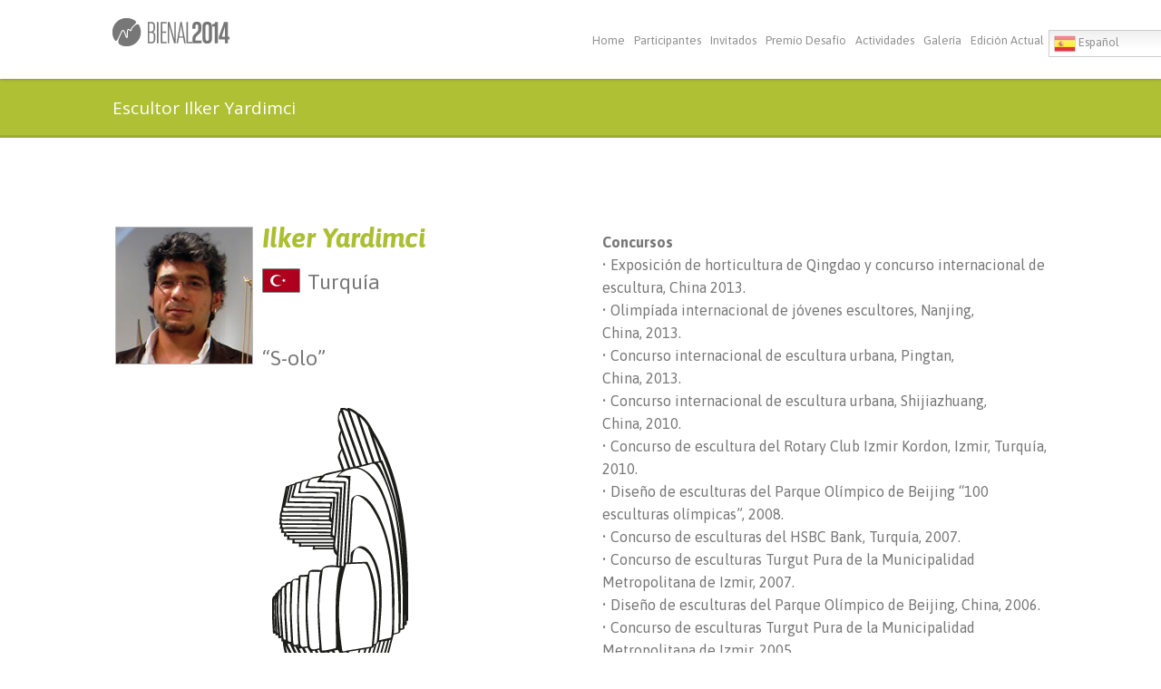

--- FILE ---
content_type: text/html; charset=UTF-8
request_url: http://www.bienaldelchaco.org/2014/escultor-ilker-yardimci/
body_size: 34786
content:
<!DOCTYPE html>
<html lang="Argentina">
<head>
<meta http-equiv="Content-Type" content="text/html; charset=UTF-8" />

<title>Escultor Ilker Yardimci | Bienal del Chaco 2014</title>



<!-- Mobile Devices Viewport Resset-->
<meta name="viewport" content="width=device-width, initial-scale=1.0, maximum-scale=1">
<meta name="apple-mobile-web-app-capable" content="yes">
<!-- <meta name="viewport" content="initial-scale=1.0, user-scalable=1" /> -->
<!-- Keywords-->
<meta name="keywords" content="bienal,escultura,arte" />





<link rel="alternate" type="application/rss+xml" title="Bienal del Chaco 2014 RSS" href="http://www.bienaldelchaco.org/2014/feed/" />
<link rel="pingback" href="http://www.bienaldelchaco.org/2014/xmlrpc.php" />
<link rel="shortcut icon" type="image/x-icon" href="" />

<link rel='dns-prefetch' href='//fonts.googleapis.com' />
<link rel='dns-prefetch' href='//s.w.org' />
<link rel="alternate" type="application/rss+xml" title="Bienal del Chaco 2014 &raquo; Feed" href="http://www.bienaldelchaco.org/2014/feed/" />
<link rel="alternate" type="application/rss+xml" title="Bienal del Chaco 2014 &raquo; RSS de los comentarios" href="http://www.bienaldelchaco.org/2014/comments/feed/" />
<link rel="alternate" type="application/rss+xml" title="Bienal del Chaco 2014 &raquo; Escultor Ilker Yardimci RSS de los comentarios" href="http://www.bienaldelchaco.org/2014/escultor-ilker-yardimci/feed/" />
		<script type="text/javascript">
			window._wpemojiSettings = {"baseUrl":"https:\/\/s.w.org\/images\/core\/emoji\/11\/72x72\/","ext":".png","svgUrl":"https:\/\/s.w.org\/images\/core\/emoji\/11\/svg\/","svgExt":".svg","source":{"concatemoji":"http:\/\/www.bienaldelchaco.org\/2014\/wp-includes\/js\/wp-emoji-release.min.js?ver=cf179fef83f6c8e2ca53228cdef3e6af"}};
			!function(a,b,c){function d(a,b){var c=String.fromCharCode;l.clearRect(0,0,k.width,k.height),l.fillText(c.apply(this,a),0,0);var d=k.toDataURL();l.clearRect(0,0,k.width,k.height),l.fillText(c.apply(this,b),0,0);var e=k.toDataURL();return d===e}function e(a){var b;if(!l||!l.fillText)return!1;switch(l.textBaseline="top",l.font="600 32px Arial",a){case"flag":return!(b=d([55356,56826,55356,56819],[55356,56826,8203,55356,56819]))&&(b=d([55356,57332,56128,56423,56128,56418,56128,56421,56128,56430,56128,56423,56128,56447],[55356,57332,8203,56128,56423,8203,56128,56418,8203,56128,56421,8203,56128,56430,8203,56128,56423,8203,56128,56447]),!b);case"emoji":return b=d([55358,56760,9792,65039],[55358,56760,8203,9792,65039]),!b}return!1}function f(a){var c=b.createElement("script");c.src=a,c.defer=c.type="text/javascript",b.getElementsByTagName("head")[0].appendChild(c)}var g,h,i,j,k=b.createElement("canvas"),l=k.getContext&&k.getContext("2d");for(j=Array("flag","emoji"),c.supports={everything:!0,everythingExceptFlag:!0},i=0;i<j.length;i++)c.supports[j[i]]=e(j[i]),c.supports.everything=c.supports.everything&&c.supports[j[i]],"flag"!==j[i]&&(c.supports.everythingExceptFlag=c.supports.everythingExceptFlag&&c.supports[j[i]]);c.supports.everythingExceptFlag=c.supports.everythingExceptFlag&&!c.supports.flag,c.DOMReady=!1,c.readyCallback=function(){c.DOMReady=!0},c.supports.everything||(h=function(){c.readyCallback()},b.addEventListener?(b.addEventListener("DOMContentLoaded",h,!1),a.addEventListener("load",h,!1)):(a.attachEvent("onload",h),b.attachEvent("onreadystatechange",function(){"complete"===b.readyState&&c.readyCallback()})),g=c.source||{},g.concatemoji?f(g.concatemoji):g.wpemoji&&g.twemoji&&(f(g.twemoji),f(g.wpemoji)))}(window,document,window._wpemojiSettings);
		</script>
		<style type="text/css">
img.wp-smiley,
img.emoji {
	display: inline !important;
	border: none !important;
	box-shadow: none !important;
	height: 1em !important;
	width: 1em !important;
	margin: 0 .07em !important;
	vertical-align: -0.1em !important;
	background: none !important;
	padding: 0 !important;
}
</style>
<link rel='stylesheet' id='contact-form-7-css'  href='http://www.bienaldelchaco.org/2014/wp-content/plugins/contact-form-7/includes/css/styles.css?ver=5.0.5' type='text/css' media='all' />
<link rel='stylesheet' id='wp-pagenavi-css'  href='http://www.bienaldelchaco.org/2014/wp-content/plugins/wp-pagenavi/pagenavi-css.css?ver=2.70' type='text/css' media='all' />
<link rel='stylesheet' id='pexeto-font-0-css'  href='http://fonts.googleapis.com/css?family=Asap%3A400%2C700%2C400italic%2C700italic&#038;ver=cf179fef83f6c8e2ca53228cdef3e6af' type='text/css' media='all' />
<link rel='stylesheet' id='pexeto-font-1-css'  href='http://fonts.googleapis.com/css?family=Open+Sans%3A400%2C700&#038;ver=cf179fef83f6c8e2ca53228cdef3e6af' type='text/css' media='all' />
<link rel='stylesheet' id='pexeto-pretty-photo-css'  href='http://www.bienaldelchaco.org/2014/wp-content/themes/mineral/css/prettyPhoto.css?ver=1.6.0' type='text/css' media='all' />
<link rel='stylesheet' id='pexeto-stylesheet-css'  href='http://www.bienaldelchaco.org/2014/wp-content/themes/mineral/style.css?ver=1.6.0' type='text/css' media='all' />
<!--[if lte IE 8]>
<link rel='stylesheet' id='pexeto-ie8-css'  href='http://www.bienaldelchaco.org/2014/wp-content/themes/mineral/css/style_ie8.css?ver=1.6.0' type='text/css' media='all' />
<![endif]-->
<script type='text/javascript' src='http://www.bienaldelchaco.org/2014/wp-includes/js/jquery/jquery.js?ver=1.12.4'></script>
<script type='text/javascript' src='http://www.bienaldelchaco.org/2014/wp-includes/js/jquery/jquery-migrate.min.js?ver=1.4.1'></script>
<link rel='https://api.w.org/' href='http://www.bienaldelchaco.org/2014/wp-json/' />
<link rel="EditURI" type="application/rsd+xml" title="RSD" href="http://www.bienaldelchaco.org/2014/xmlrpc.php?rsd" />
<link rel="wlwmanifest" type="application/wlwmanifest+xml" href="http://www.bienaldelchaco.org/2014/wp-includes/wlwmanifest.xml" /> 

<link rel="canonical" href="http://www.bienaldelchaco.org/2014/escultor-ilker-yardimci/" />
<link rel='shortlink' href='http://www.bienaldelchaco.org/2014/?p=960' />
<link rel="alternate" type="application/json+oembed" href="http://www.bienaldelchaco.org/2014/wp-json/oembed/1.0/embed?url=http%3A%2F%2Fwww.bienaldelchaco.org%2F2014%2Fescultor-ilker-yardimci%2F" />
<link rel="alternate" type="text/xml+oembed" href="http://www.bienaldelchaco.org/2014/wp-json/oembed/1.0/embed?url=http%3A%2F%2Fwww.bienaldelchaco.org%2F2014%2Fescultor-ilker-yardimci%2F&#038;format=xml" />
<!-- styles for Simple Google Map -->
<style type='text/css'>
#SGM {width:100%; height:300px;}
#SGM .infoWindow {line-height:13px; font-size:10px;}
#SGM input {margin:4px 4px 0 0; font-size:10px;}
#SGM input.text {border:solid 1px #ccc; background-color:#fff; padding:2px;}
</style>
<!-- end styles for Simple Google Map -->
<!-- CUSTOM THEME STYLES -->
<style type="text/css">
#logo-container img{width:129px; }#logo-container img{height:31px;}button, .button, input[type="submit"], input[type="button"], #submit, .page-title, 
		#menu > ul > li > a:hover:after, .scroll-to-top:hover, .nivo-nextNav:hover,
		.nivo-prevNav:hover, .pg-navigation, .pc-next, .pc-prev,  .nivo-prevNav:hover,.nivo-nextNav:hover,
		.left-arrow:hover,.right-arrow:hover, .ps-left-arrow:hover,.ps-right-arrow:hover,
		.cs-next-arrow:hover,.cs-prev-arrow:hover, .ps-left-arrow:hover,.ps-right-arrow:hover, .pt-highlight .pt-title 
		{background-color:#AFC034;}a:hover, .tabs .current a, .read-more, .footer-widgets a:hover, .comment-info .reply, 
		.comment-info .reply a, .comment-info, #menu ul li a:hover, #wp-calendar tbody td a,
		.widget_nav_menu li.current-menu-item > a, .post-title a:hover, .post-tags a,
		.services-list .services-title, .sl-icons li:hover .sl-title, .archive-page a:hover,
		.pg-pagination a.current, .pg-pagination a:hover, #content-container .wp-pagenavi span.current,
		#content-container .wp-pagenavi a:hover, .carousel-title .link-title, .testimonials-details a,
		.lp-title a:hover, #menu ul ul li.current-menu-item a {color:#AFC034;}.accordion-title.current, .read-more:hover, .more-arrow, .sticky, .social-icons li:hover,
		.format-quote, .format-aside, .nivo-nextNav:hover, .nivo-prevNav:hover, .nivo-prevNav:hover,
		.nivo-nextNav:hover, .left-arrow:hover, .right-arrow:hover, .ps-left-arrow:hover, 
		.ps-right-arrow:hover, .cs-next-arrow:hover, .cs-prev-arrow:hover, .ps-left-arrow:hover, 
		.ps-right-arrow:hover {border-color:#AFC034;}.pg-info, .services-circle .services-content, .qg-overlay {background-color: rgba(175,192,52, 0.82);}body{font-family:Asap;}body{font-size:14px;}#menu ul li a{font-family:Asap;}#menu ul li a{font-size:13px;}table td{border-bottom: 0px solid #dddddd !important;
  padding: 0em !important;
}
#footer-cta {
  background-color: transparent !important;
  padding:0;
}
#menu ul li a {
  text-transform: none !important;
  padding: 2px 5px;
}
<script type="text/javascript">
  WebFontConfig = {
    google: { families: [ 'Asap:400,700,400italic,700italic:latin' ] }
  };
  (function() {
    var wf = document.createElement('script');
    wf.src = ('https:' == document.location.protocol ? 'https' : 'http') +
      '://ajax.googleapis.com/ajax/libs/webfont/1/webfont.js';
    wf.type = 'text/javascript';
    wf.async = 'true';
    var s = document.getElementsByTagName('script')[0];
    s.parentNode.insertBefore(wf, s);})(); 
</script>

.paContenedor
{width:100%; padding-top:10px; 	padding-bottom:10px;}

.paFila
{width:100%; font-size:12px; clear:both; line-height:20px;border-bottom:1px solid #dddddd;}

.paTituloFila
{width:100%; font-size:13px; clear:both;}

.paTituloActividades
{width:45%; float:left; font-weight:bold;}

.paTituloInicio
{width:5%; float:left; font-weight:bold;}

.paTituloFin
{width:5%; float:left; font-weight:bold;}

.paTituloLugar
{width:27%; float:left; font-weight:bold;}

.paTituloOrganizador
{width:18%; float:left; font-weight:bold;}

.paActividades
{width:45%; float:left;	font-weight:normal;}

.paInicio
{width:5%; float:left; font-weight:normal;}

.paFin
{width:5%; float:left; font-weight:normal;}

.paLugar
{width:27%; float:left; font-weight:normal;}

.paOrganizador
{width:18%; float:left; font-weight:normal;}

.btn-camara{display:none;}
.btn-votar{display:none;}
.btn-english-version{display:none;}

.widget_nav_menu_1 a {font-weight:bold !important;}


</style><script>
  (function(i,s,o,g,r,a,m){i['GoogleAnalyticsObject']=r;i[r]=i[r]||function(){
  (i[r].q=i[r].q||[]).push(arguments)},i[r].l=1*new Date();a=s.createElement(o),
  m=s.getElementsByTagName(o)[0];a.async=1;a.src=g;m.parentNode.insertBefore(a,m)
  })(window,document,'script','https://www.google-analytics.com/analytics.js','ga');

  ga('create', 'UA-76205117-1', 'auto');
  ga('send', 'pageview');

</script>
</head>
<body class="page-template page-template-template-full-custom page-template-template-full-custom-php page page-id-960 fixed-header">
<div id="main-container" >
	<div  class="page-wrapper" >
		<!--HEADER -->
		<div id="header">
			<div class="section-boxed section-header">
			<div id="logo-container">
								<a href="http://www.bienaldelchaco.org/2014"><img src="http://www.bienaldelchaco.org/2014/wp-content/uploads/2014/03/logo-bienal.png" /></a>
			</div>	
				
	        <div class="mobile-nav">
				<span class="mob-nav-btn">Menu</span>
			</div>
	 		<div id="navigation-container">
				<div id="menu-container">
		        	<div id="menu">
					<ul id="menu-cabecera" class="menu"><li id="menu-item-35" class="menu-item menu-item-type-post_type menu-item-object-page menu-item-home menu-item-35"><a href="http://www.bienaldelchaco.org/2014/">Home</a></li>
<li id="menu-item-273" class="menu-item menu-item-type-post_type menu-item-object-page menu-item-273"><a href="http://www.bienaldelchaco.org/2014/escultores-participantes/">Participantes</a></li>
<li id="menu-item-879" class="menu-item menu-item-type-post_type menu-item-object-page menu-item-879"><a href="http://www.bienaldelchaco.org/2014/escultores-invitados/">Invitados</a></li>
<li id="menu-item-33" class="menu-item menu-item-type-post_type menu-item-object-page menu-item-33"><a href="http://www.bienaldelchaco.org/2014/premio-desafio/">Premio Desafío</a></li>
<li id="menu-item-301" class="menu-item menu-item-type-post_type menu-item-object-page menu-item-301"><a href="http://www.bienaldelchaco.org/2014/actividades/">Actividades</a></li>
<li id="menu-item-641" class="menu-item menu-item-type-post_type menu-item-object-page menu-item-641"><a href="http://www.bienaldelchaco.org/2014/galerias/">Galería</a></li>
<li id="menu-item-2105" class="menu-item menu-item-type-custom menu-item-object-custom menu-item-2105"><a href="http://www.bienaldelchaco.org/">Edición Actual</a></li>
<li style="position:relative;" class="menu-item menu-item-gtranslate"><div style="position:absolute;white-space:nowrap;" id="gtranslate_menu_wrapper_29686"></div></li></ul>					</div>
		        </div> 
	  	 	</div> 
	 
		    <div class="clear"></div>       
		    <div id="navigation-line"></div>
		</div>
		</div><!-- end #header -->
	<div class="page-title">
		<div class="content-boxed">
			<h1>Escultor Ilker Yardimci</h1>
					</div>
	</div>

<div id="content-container" class=" layout-full">
<div id="full-width">
<div class="custom-page-content">
<div class="section-boxed"><!-- PARTE 1--></p>
<div style="width: 100%; float: left; clear: both;">
<p><!-- col 1--></p>
<div style="width: 48%; float: left;">
<div style="width: 100%; padding: 3px;">
<table width="100%" border="0" cellspacing="0" cellpadding="0">
<tbody>
<tr>
<td style="vertical-align: top;" valign="top" width="100%" height="200">
<div style="width: 100%; float: left; clear: both; vertical-align: text-top;">
<div style="padding-right: 10px; float: left;"><img style="border: 1px solid #bbbbbb;" alt="" src="http://www.bienaldelchaco.com/2014/wp-content/uploads/2014/06/participante-turquia.jpg" width="150" height="150" border="1" /></div>
<div style="width: auto; height: 150px; float: left;">
<div style="width: 100%; font-weight: bold; color: #acbf33; margin-top: -12px; padding-bottom: 5px; font-size: 30px;"><em>Ilker Yardimci</em></div>
<div style="width: 100%; font-weight: normal; padding-top: 5px; padding-bottom: 5px; vertical-align: middle;">
<div style="width: 50px; float: left;"><img alt="" src="http://www.bienaldelchaco.com/2014/wp-content/uploads/2014/03/bandera_11.jpg" width="42" height="27" /></div>
<div style="font-size: 23px; margin-top: -3px; height: 27px;">Turquía</div>
</div>
<div style="width: 100%; padding-top: 52px; font-size: 23px; text-align: left;">&#8220;S-olo&#8221;</div>
</div>
</div>
</td>
</tr>
<tr>
<td style="vertical-align: top;" align="center" valign="top" width="100%" height="400"><img class="aligncenter" alt="" src="http://www.bienaldelchaco.com/2014/wp-content/uploads/2014/06/escultura-turquia.png" width="150" height="477" /></td>
</tr>
</tbody>
</table>
</div>
</div>
<p><!-- fin col 1--></p>
<p><!-- col separador--></p>
<div style="width: 4%; float: left;">
<div style="width: 100%; padding: 3px;">
<table width="100%" border="0" cellspacing="0" cellpadding="0">
<tbody>
<tr>
<td style="vertical-align: top; padding-top: 50px;" align="left" valign="top" width="100%"></td>
</tr>
</tbody>
</table>
</div>
</div>
<p><!-- fin col separador--></p>
<p><!-- col 3--></p>
<div style="width: 48%; float: left;">
<div style="width: 100%; padding: 3px;">
<table width="100%" border="0" cellspacing="0" cellpadding="0">
<tbody>
<tr>
<td style="vertical-align: top; border-top: 0px dotted #BBBBBB; padding-top: 0px;" align="left" valign="top" width="100%">
<p style="text-align: left; font-size: 16px;"><strong>Concursos</strong><br />
• Exposición de horticultura de Qingdao y concurso internacional de escultura, China 2013.<br />
• Olimpíada internacional de jóvenes escultores, Nanjing,<br />
China, 2013.<br />
• Concurso internacional de escultura urbana, Pingtan,<br />
China, 2013.<br />
• Concurso internacional de escultura urbana, Shijiazhuang,<br />
China, 2010.<br />
• Concurso de escultura del Rotary Club Izmir Kordon, Izmir, Turquía, 2010.<br />
• Diseño de esculturas del Parque Olímpico de Beijing “100 esculturas olímpicas”, 2008.<br />
• Concurso de esculturas del HSBC Bank, Turquía, 2007.<br />
• Concurso de esculturas Turgut Pura de la Municipalidad Metropolitana de Izmir, 2007.<br />
• Diseño de esculturas del Parque Olímpico de Beijing, China, 2006.<br />
• Concurso de esculturas Turgut Pura de la Municipalidad Metropolitana de Izmir, 2005.</p>
<p style="text-align: left; font-size: 16px; padding-top: 10px;"><strong>Premios</strong><br />
• Segundo premio Exposición de horticultura de Qingdao y concurso internacional de escultura, China 2013.<br />
• Premio de honor de la Olimpíada internacional de jóvenes escultores, Nanjing, China, 2013.<br />
• Premio al mérito del Concurso internacional de escultura urbana, Pingtan, China, 2013.<br />
• Premio a la excelencia en el Concurso internacional de escultura urbana, Shijiazhuang, China, 2010.<br />
• Premio al mérito del Concurso de esculturas del HSBC Bank, Turquía, 2007.<br />
• Premio por dos esculturas nominadas para el Parque Olímpico de Beijing “100 esculturas olímpicas”, 2006<br />
• 1° premio en el Concurso de esculturas Turgut Pura de la Municipalidad Metropolitana de Izmir, Turquía, 2005.</p>
<p style="text-align: left; font-size: 16px; padding-top: 10px;"><strong>Técnica</strong><br />
Modelado directo.
</p>
<p style="text-align: left; font-size: 16px; padding-top: 10px;"><strong>Mensaje del proyecto</strong><br />
La escultura consiste en placas de metal, soldadas y atornilladas una con otras. Tamaño 160x50x50 cm. (Sin base) La propuesta es mostrar la abstracción de una figura humana.
</p>
</td>
</tr>
<tr>
<td style="vertical-align: top; border-top: 0px dotted #BBBBBB; padding-top: 50px;" align="left" valign="top" width="100%">
<div class="btn-camara" style="float: left; padding-right: 5px;"><a class="example7" href="http://www.bienaldelchaco.com/camaras/camara6.html"><img class="alignleft" alt="" src="http://www.bienaldelchaco.com/2014/wp-content/uploads/2014/06/btn-camara.png" width="146" height="37" /></a></div>
<div class="btn-votar" style="float: left;"><img alt="" src="http://www.bienaldelchaco.com/2014/wp-content/uploads/2014/06/btn-votar.png" width="146" height="37" /></div>
<div class="btn-english-version" style="float: right;"><a title="Sculptor Ilker Yardimci" href="http://www.bienaldelchaco.com/sculptor-ilker-yardimci/"><img class="alignright" alt="" src="http://www.bienaldelchaco.com/2014/wp-content/uploads/2014/06/btn-english-version.png" width="146" height="37" align="right" /></a></div>
</td>
</tr>
</tbody>
</table>
</div>
</div>
<p><!-- fin col 3--></p>
</div>
<p><!-- PARTE 2--></p>
<div style="width: 100%; float: left; clear: both;">
<p><!-- col 1--></p>
<div style="width: 48%; float: left;">
<div style="width: 100%; padding: 3px;">
<table width="100%" border="0" cellspacing="0" cellpadding="0">
<tbody>
<tr>
<td style="vertical-align: top; border-top: 1px dotted #BBBBBB; padding-top: 50px;" align="left" valign="top" width="100%">
<p style="color: #ff3f00; font-weight: bold; font-size: 23px;"><em>Entrevista a Ilker Yardimci</em></p>
<p style="text-align: left; font-size: 16px;"><strong>• ¿Cómo es el lugar donde vive?</strong><br />
Vivo hace dos años en una pequeña ciudad que se llama Duzce. No hay tráfico ni mucha gente como en las grandes ciudades, lo que me permite tener más tiempo para mi familia y mis esculturas.  Está muy cerca de Estambul, que es la ciudad más grande de Turquía, lo que significa una ventaja para mi galería y más conexiones para exhibiciones también.<br />
<strong>• Un recuerdo feliz de su niñez</strong><br />
Lo primero que recuerdo son las noches de juegos con otros niños.  Recuerdo que teníamos un muy buen vecindario y nos relacionábamos muchos entre los vecinos.  En las noches de verano, después de la cena, todos los niños estaban jugando hasta tarde en la noche.  Para nosotros, todo estaba lleno de secretos.  Por la noche, el mundo muestra una faceta distinta a la que muestra durante el día.   Lo primero que se me viene a la mente, son aquellos días…  fue extraño, pero tuve sentimientos reales y en verdad fueron días preciosos.<br />
<strong>• ¿Cómo/cuándo nace su afición por la escultura?</strong><br />
Siendo un niño, esculpiendo pequeñas figuras con yeso blanco. Además, mi madre siempre llevaba lápices de colores y papel en su cartera para mí.  Cuando visitábamos a nuestros vecinos, solía dibujar los motivos de sus alfombras.<br />
<strong>• ¿Qué representa el arte en su vida?</strong><br />
El arte es la única y más fuerte herramienta de comunicación en el mundo. La gente necesita de la gente.  No hay palabras para expresar en ciertas situaciones, como al amar o al odiar, entonces se necesita  de otra lengua, y que refiero al arte.  De hecho, si observamos detenidamente esas situaciones, el &#8220;hablar&#8221; llega a ser innecesario en la vida.  La danza, la música, la pintura, la escultura…. Pienso en los antiguos habitantes de África, de la India, en culturas que tuvieron vidas reales llenos de arte…Busco ese tipo de sentidos en mi vida.<br />
<strong>• ¿Tiene otro oficio aparte del de escultor?</strong><br />
Soy docente. Soy el jefe del Departamento de Esculturas de la Facultad de Diseño y Arte de la Universidad de Duzce.  Dicto clases en ese departamento, materias como Diseño Básico, Arte, Escultura, etc.<br />
Además, tengo instrumentos musicales como guitarras acústicas, clásicas, para jazz, bajos, instrumentos de viento e instrumentos locales como la oud-baglama, y, de hecho, los estoy tratando de coleccionar.<br />
<strong>• Un referente del arte –artista plástico, director de cine, escritor, filósofo etc.- que admire</strong><br />
Tengo muchos pero trataré de seleccionar algunos: Durer, Bosch, pintores del pasado; Ilhan Koman, Anish  Kapoor, Anthony Gormley, escultores; N. B. Ceylan, David Lynch, Directores de Cine; Dostoyevsky, Gogol, Elias Canetti, Paul Auster, escritores; Jean Baudrillard, Filósofo….<br />
<strong>• Una obra de arte universal que admire</strong><br />
Mi favorita es la &#8220;Puerta de las Nubes&#8221; del escultor Anish Kapoor, en el Chicago Millennium Park.<br />
<strong>• Un libro o autor para recomendar</strong><br />
&#8220;Die Blendung&#8221; de Elías Canetti.<br />
<strong>• ¿Qué hecho histórico o político considera que ha marcado el presente de su país?</strong><br />
Los Otomanos dominaron absolutamente Anatolia (que era el centro del Imperio) y también dominaron el Medio Oriente, Asia, África y Europa los pasados 700 años. La República de Turquía se construyó sobre esa herencia en 1923.<br />
Como hecho importante, la conquista de Estambul en  1453, que cambió el mundo profundamente.<br />
<strong>• ¿Practica alguna religión?</strong><br />
Arte.</p>
</td>
</tr>
</tbody>
</table>
</div>
</div>
<p><!-- fin col 1--></p>
<p><!-- col separador--></p>
<div style="width: 4%; float: left;">
<div style="width: 100%; padding: 3px;">
<table width="100%" border="0" cellspacing="0" cellpadding="0">
<tbody>
<tr>
<td style="vertical-align: top; border-top: 1px dotted #BBBBBB; padding-top: 50px;" align="left" valign="top" width="100%"></td>
</tr>
</tbody>
</table>
</div>
</div>
<p><!-- fin col separador--></p>
<p><!-- col 3--></p>
<div style="width: 48%; float: left;">
<div style="width: 100%; padding: 3px;">
<table width="100%" border="0" cellspacing="0" cellpadding="0">
<tbody>
<tr>
<td style="vertical-align: top; border-top: 1px dotted #BBBBBB; padding-top: 50px;" align="left" valign="top" width="100%">
<p style="color: #ff3f00; font-weight: bold; font-size: 23px;"><em> </em></p>
<p style="text-align: left; font-size: 16px;">
<strong>• Compártanos la receta de una comida típica de su tierra</strong><br />
Anatolia es un interesante lugar. Sus comidas típicas son influidas por las cocinas mediterránea, judía, armenia, griega, turca, kurda y árabe.  Uno puede encontrar en sus calles todos estos sabores, pero a mí me gusta especialmente la comida mediterránea. Pescado asado, ensalada de calamares, etc., pero me gustaría compartir una en especial.<br />
Lubina (o Róbalo)a la sal es mi favorito. Para dos personas:  Una Lubina de tamaño medio (750Kg aprox), envuelta por cebollas en rodajas,  ralladura de limón, zanahorias en rodajas, perejil, aceitunas pequeñas, hojas de laurel (para darle algo de arona), sal y mezclar todo.  Poner todo en una olla o cacerola y cubrir todo con sal.<br />
En otro bowl, integrar cebolla y zanahorias ralladas con jugo de limón y sal. Luego cubrir el pescado preparado con esta mezcla.   Luego, colocar unos 5mm de mezcla en una fuente y poner el pescado arriba para luego colocar toda la mezcla de modo que el pescado quede totalmente cubierto por lo menos por 1cm de mezcla para un mejor sabor.  Hornear a 180-200 Centígrados por unos 30 minutos hasta que la sal que cubre al pescado se endurezca y pueda quebrarse para probar el delicioso pescado.<br />
<strong>• Qué rango tiene el arte en su país; qué importancia? / ¿Cuál es el rol del artista en la sociedad donde vive?</strong><br />
El arte Turco tiene fuertes raíces, que vienen de Asia Menor, Anatolia, Medio Oriente, pero también con fuertes conexiones con Europa. Esto tiene sus  ventajas y desventajas al mismo tiempo.<br />
El mercado del cine es muy grande en Turquía.<br />
En los últimos 15 años se han abierto muchas nuevas  galerías de arte.  Hay festivales internacionales de arte y las bienales se están haciendo más fuertes y reconocidas a nivel internacional.<br />
<strong>• ¿Conoce Sudamérica, Argentina? ¿Qué expectativas tiene de Resistencia y de la Bienal del Chaco?</strong><br />
He estado en Norte América/Nueva York, pero Argentina y Sudamérica será la primera vez.  Entiendo que Sudamérica tiene una gran historia.  Estoy muy animado por este viaje. Estoy familiarizado con la música de Argentina, especialmente soy simpatizante de Astor Piazzolla. De hecho, en los cuartos de final del mundial 2010 contra Alemania, alenté por Argentina. Espero que durante mi visita pueda visitar el MALBA en Buenos Aires, para una mejor comprensión del Arte Moderno Latino Americano.<br />
Voy a viajar hasta Resistencia por vía terrestre, por lo que espero tener la oportunidad de conocer el interior del país y conocer nuevas personas.  Hay una gran distancia entre nuestras culturas, sin embargo, con sus esfuerzos, podré compartir mi arte en Argentina.  Estoy compartiendo información e imágenes de la Bienal de Resistencia en Turquía con mi gente.  Ellos están muy animados y esperan noticias de la Bienal.  Creo que esta Bienal influirá directamente y para  bien en muchas personas.<br />
<strong>• Qué reflexión le deparó la consigna de la Bienal &#8220;Hommo Novus&#8221;? ¿Qué puede adelantarnos de la obra que va a realizar?</strong><br />
Estamos viviendo tiempo extraños en todo el mundo. De hecho, cada mañana que pregunto qué está sucediendo en la tierra.  Así que trataré de expresar mis ideas y narración apropiadamente y en manera sencilla.<br />
Yo necesito tener  nuevos puntos de vista y nuevas esperanzas cada día. De esta manera, puedo cambiar algunas cosas que me rodean y así generar mejores cambios para las demás personas, a quienes a su vez, trato de entender.<br />
 &#8220;HOMMO NOVUS&#8221; es un título fuerte y tiene un gran significado para mí.  He estado haciendo formas en rebanadas (rodajas)por los últimos tres años para posteriormente unirlas a láminas para darle una forma final.  Las formas que yo hago consisten en formas geométricas simples que forman esferas, elipsis, cubos…  y las uso porque tienen fuertes códigos entre nosotros y el resto del universo.  Después de cada abstracción/simplificación de figuras amorfas, uno puede llegar hasta cosas simples como guijarros en la playa.<br />
Tenemos que simplificar las cosas, necesitamos justicia en la alimentación, justicia en la vivienda, justicia en los empleos, ya que en este mundo hay suficiente para todos. Sin embargo, las cosas no son así y difieren de un lugar a otro en todo este mundo contaminado.  En mi opinión, hay una gran cortina que rodea la mente de las personas que le impide ver la realidad del sistema actual. Entonces, el &#8220;HOMMO NOVUS&#8221; es una idea simple.  El sentido de la simplicidad, y a veces, algunas partes de esas ideas se reconstruyen a sí mismas y construyen una identidad universal
</p>
</td>
</tr>
</tbody>
</table>
</div>
</div>
<p><!-- fin col 3--></p>
</div>
</div>
</div>
</div> <!-- end main content holder (#content/#full-width) -->
<div class="clear"></div>
</div> <!-- end #content-container -->
</div>
<div id="footer" class="center">
		<div class="scroll-to-top"><span></span></div>
	
		<div id="footer-cta">
		<div class="section-boxed">
		<div class="footer-cta-first"><h5></h5></div>
		<div class="footer-cta-disc"><p></p></div>
				<div class="clear"></div>
	</div>
	</div>
		<div class="cols-wrapper footer-widgets section-boxed cols-3">
	<div class="col">		<div class="footer-box widget_recent_entries" id="recent-posts-3">		<h4 class="title">Últimas Novedades</h4>		<ul>
											<li>
					<a href="http://www.bienaldelchaco.org/2014/balance-de-gestion-de-la-fundacion-urunday/">Balance de Gestión de la Fundación Urunday</a>
											<span class="post-date">24 diciembre, 2014</span>
									</li>
											<li>
					<a href="http://www.bienaldelchaco.org/2014/se-inauguro-la-escultura-601/">Se inauguró la escultura 601</a>
											<span class="post-date">24 diciembre, 2014</span>
									</li>
											<li>
					<a href="http://www.bienaldelchaco.org/2014/se-inauguro-la-vereda-de-la-rambla-de-las-esculturas/">Se inauguró la Vereda de la Rambla de las Esculturas</a>
											<span class="post-date">24 diciembre, 2014</span>
									</li>
					</ul>
		</div></div><div class="col"><div class="footer-box widget_pages" id="pages-2"><h4 class="title">Otras Secciones</h4>		<ul>
			<li class="page_item page-item-16"><a href="http://www.bienaldelchaco.org/2014/testimoniales/">Testimoniales</a></li>
<li class="page_item page-item-642"><a href="http://www.bienaldelchaco.org/2014/novedades/">Novedades</a></li>
		</ul>
		</div></div><div class="col nomargin"><div class="footer-box widget_text" id="text-3"><h4 class="title">Seguinos</h4>			<div class="textwidget"><a href="https://www.facebook.com/bienaldelchaco" target="_blank" style="text-decoration:none"><img src="http://www.bienaldelchaco.com/2014/wp-content/uploads/2013/08/logo_fb.png" width="92" height="92" style="border:0" /></a>&nbsp;&nbsp;&nbsp;&nbsp;
<a href="https://twitter.com/bienaldelchaco" target="_blank" style="text-decoration:none"><img src="http://www.bienaldelchaco.com/2014/wp-content/uploads/2013/08/logo_tw.png" width="92" height="92" style="border:0" /></a>
<br /><br />
<a  href="https://plus.google.com/113260550829970407951" rel="publisher" target="_blank" style="text-decoration:none"><img src="http://www.bienaldelchaco.com/2014/wp-content/uploads/2013/08/logo_g.png" width="92" height="92" style="border:0" /></a>&nbsp;&nbsp;&nbsp;&nbsp;
<a href="https://www.youtube.com/user/bienalchaco" target="_blank" style="text-decoration:none"><img src="http://www.bienaldelchaco.com/2014/wp-content/uploads/2013/08/logo_yt.png" width="92" height="92" style="border:0" /></a></div>
		</div></div>	</div>
	<div class="footer-bottom">
	<div class="section-boxed">
<span class="copyrights">
&copy; Copyright Bienal del Chaco 2014</span>
<div class="footer-nav">
</div>


</div>
</div>
</div> <!-- end #footer-->
</div> <!-- end #main-container -->


<!-- FOOTER ENDS -->

<script type='text/javascript'>
/* <![CDATA[ */
var wpcf7 = {"apiSettings":{"root":"http:\/\/www.bienaldelchaco.org\/2014\/wp-json\/contact-form-7\/v1","namespace":"contact-form-7\/v1"},"recaptcha":{"messages":{"empty":"Por favor, prueba que no eres un robot."}}};
/* ]]> */
</script>
<script type='text/javascript' src='http://www.bienaldelchaco.org/2014/wp-content/plugins/contact-form-7/includes/js/scripts.js?ver=5.0.5'></script>
<script type='text/javascript' src='http://www.bienaldelchaco.org/2014/wp-includes/js/underscore.min.js?ver=1.8.3'></script>
<script type='text/javascript' src='http://www.bienaldelchaco.org/2014/wp-content/themes/mineral/js/main.js?ver=1.6.0'></script>
<script type='text/javascript' src='http://www.bienaldelchaco.org/2014/wp-includes/js/comment-reply.min.js?ver=cf179fef83f6c8e2ca53228cdef3e6af'></script>
<script type='text/javascript' src='http://www.bienaldelchaco.org/2014/wp-includes/js/wp-embed.min.js?ver=cf179fef83f6c8e2ca53228cdef3e6af'></script>
<script type='text/javascript'>
window.gtranslateSettings = /* document.write */ window.gtranslateSettings || {};window.gtranslateSettings['67155492'] = {"default_language":"es","languages":["ar","zh-CN","nl","en","fr","de","it","pt","ru","es"],"url_structure":"none","native_language_names":1,"detect_browser_language":1,"flag_style":"3d","flag_size":24,"wrapper_selector":"#gtranslate_menu_wrapper_29686","alt_flags":[],"switcher_open_direction":"top","switcher_horizontal_position":"inline","switcher_text_color":"#666","switcher_arrow_color":"#666","switcher_border_color":"#ccc","switcher_background_color":"#fff","switcher_background_shadow_color":"#efefef","switcher_background_hover_color":"#fff","dropdown_text_color":"#000","dropdown_hover_color":"#fff","dropdown_background_color":"#eee","flags_location":"\/2014\/wp-content\/plugins\/gtranslate\/flags\/"};
</script><script src="http://www.bienaldelchaco.org/2014/wp-content/plugins/gtranslate/js/dwf.js?ver=cf179fef83f6c8e2ca53228cdef3e6af" data-no-optimize="1" data-no-minify="1" data-gt-orig-url="/2014/escultor-ilker-yardimci/" data-gt-orig-domain="www.bienaldelchaco.org" data-gt-widget-id="67155492" defer></script><script type="text/javascript">var PEXETO = PEXETO || {};PEXETO.ajaxurl="http://www.bienaldelchaco.org/2014/wp-admin/admin-ajax.php";PEXETO.lightboxOptions = {"theme":"pp_default","animation_speed":"normal","overlay_gallery":false,"allow_resize":true};PEXETO.disableRightClick=false;PEXETO.stickyHeader=true;jQuery(document).ready(function($){
					PEXETO.init.initSite();$(".pexeto-contact-form").each(function(){
			$(this).pexetoContactForm({"wrongCaptchaText":"Failed to verify that you are not a robot. Please check the checkbox below.","failText":"An error occurred. Message not sent.","validationErrorText":"Please complete all the fields correctly","messageSentText":"Message sent"});
		});});</script></body>
</html>

--- FILE ---
content_type: text/plain
request_url: https://www.google-analytics.com/j/collect?v=1&_v=j102&a=594788475&t=pageview&_s=1&dl=http%3A%2F%2Fwww.bienaldelchaco.org%2F2014%2Fescultor-ilker-yardimci%2F&ul=en-us%40posix&dt=Escultor%20Ilker%20Yardimci%20%7C%20Bienal%20del%20Chaco%202014&sr=1280x720&vp=1280x720&_u=IEBAAEABAAAAACAAI~&jid=1922392144&gjid=102680240&cid=1874519009.1769361170&tid=UA-76205117-1&_gid=1902396551.1769361170&_r=1&_slc=1&z=1138908203
body_size: -452
content:
2,cG-D8NSDLJV5F